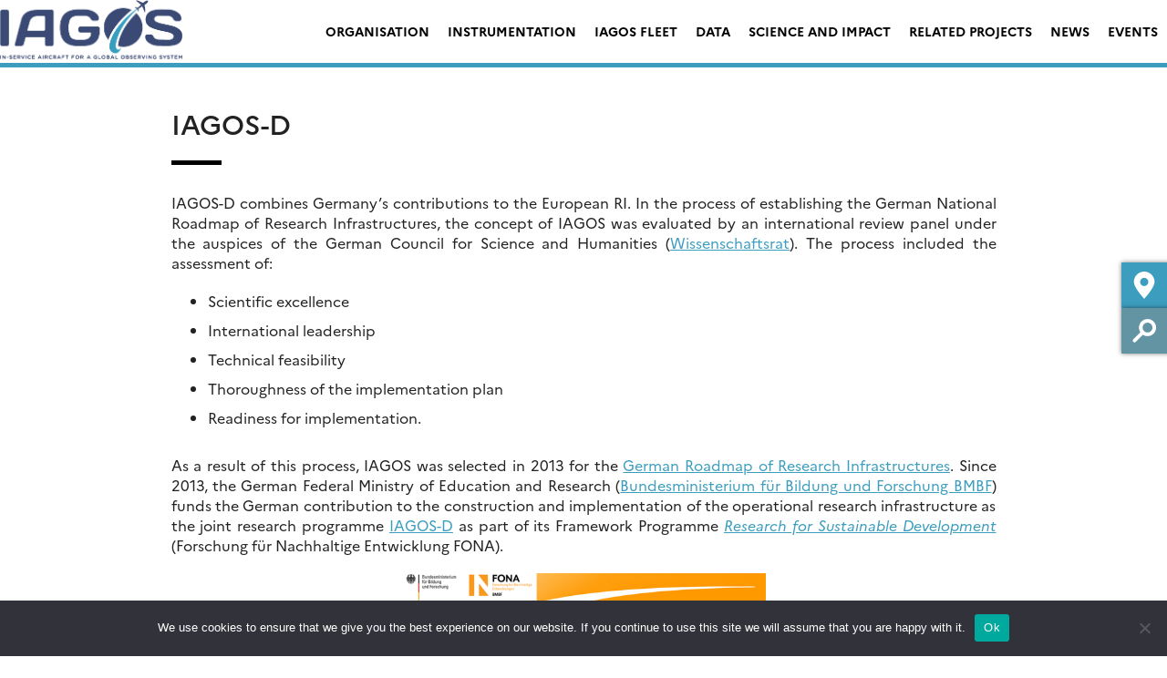

--- FILE ---
content_type: text/html; charset=UTF-8
request_url: https://www.iagos.org/organisation/national-projects/iagos-d/
body_size: 12742
content:
<!doctype html>
<html lang="en-GB">
<head>
	<meta charset="UTF-8">
	<meta name="viewport" content="width=device-width, initial-scale=1">
	<link rel="profile" href="https://gmpg.org/xfn/11">
    <meta name="description" content="">
    <title>IAGOS-D &#8211; IAGOS</title>
<meta name='robots' content='max-image-preview:large' />
<link rel='dns-prefetch' href='//wp1.aeris-data.fr' />
<link rel='dns-prefetch' href='//s3.amazonaws.com' />
<link rel='dns-prefetch' href='//fonts.googleapis.com' />
<link rel="alternate" type="application/rss+xml" title="IAGOS &raquo; Feed" href="https://www.iagos.org/feed/" />
<link rel="alternate" type="application/rss+xml" title="IAGOS &raquo; Comments Feed" href="https://www.iagos.org/comments/feed/" />
<link rel="alternate" type="text/calendar" title="IAGOS &raquo; iCal Feed" href="https://www.iagos.org/events/?ical=1" />
<link rel="alternate" title="oEmbed (JSON)" type="application/json+oembed" href="https://www.iagos.org/wp-json/oembed/1.0/embed?url=https%3A%2F%2Fwww.iagos.org%2Forganisation%2Fnational-projects%2Fiagos-d%2F" />
<link rel="alternate" title="oEmbed (XML)" type="text/xml+oembed" href="https://www.iagos.org/wp-json/oembed/1.0/embed?url=https%3A%2F%2Fwww.iagos.org%2Forganisation%2Fnational-projects%2Fiagos-d%2F&#038;format=xml" />
<style id='wp-img-auto-sizes-contain-inline-css' type='text/css'>
img:is([sizes=auto i],[sizes^="auto," i]){contain-intrinsic-size:3000px 1500px}
/*# sourceURL=wp-img-auto-sizes-contain-inline-css */
</style>
<style id='wp-emoji-styles-inline-css' type='text/css'>

	img.wp-smiley, img.emoji {
		display: inline !important;
		border: none !important;
		box-shadow: none !important;
		height: 1em !important;
		width: 1em !important;
		margin: 0 0.07em !important;
		vertical-align: -0.1em !important;
		background: none !important;
		padding: 0 !important;
	}
/*# sourceURL=wp-emoji-styles-inline-css */
</style>
<link rel='stylesheet' id='wp-block-library-css' href='https://www.iagos.org/wp-includes/css/dist/block-library/style.min.css?ver=6.9' type='text/css' media='all' />
<style id='global-styles-inline-css' type='text/css'>
:root{--wp--preset--aspect-ratio--square: 1;--wp--preset--aspect-ratio--4-3: 4/3;--wp--preset--aspect-ratio--3-4: 3/4;--wp--preset--aspect-ratio--3-2: 3/2;--wp--preset--aspect-ratio--2-3: 2/3;--wp--preset--aspect-ratio--16-9: 16/9;--wp--preset--aspect-ratio--9-16: 9/16;--wp--preset--color--black: #000000;--wp--preset--color--cyan-bluish-gray: #abb8c3;--wp--preset--color--white: #ffffff;--wp--preset--color--pale-pink: #f78da7;--wp--preset--color--vivid-red: #cf2e2e;--wp--preset--color--luminous-vivid-orange: #ff6900;--wp--preset--color--luminous-vivid-amber: #fcb900;--wp--preset--color--light-green-cyan: #7bdcb5;--wp--preset--color--vivid-green-cyan: #00d084;--wp--preset--color--pale-cyan-blue: #8ed1fc;--wp--preset--color--vivid-cyan-blue: #0693e3;--wp--preset--color--vivid-purple: #9b51e0;--wp--preset--color--main-color: #3c9dbe;--wp--preset--color--secondary-color: ;--wp--preset--color--blue: #2196f3;--wp--preset--color--green: #4caf50;--wp--preset--color--orange: #ff9800;--wp--preset--color--red: #f44336;--wp--preset--color--couleur-selectionnee-1: ;--wp--preset--color--couleur-ajoutee-1: #5a7b81;--wp--preset--color--couleur-ajoutee-2: #597a80;--wp--preset--color--couleur-ajoutee-3: #cfe2e6;--wp--preset--color--couleur-ajoutee-4: #60b0bf;--wp--preset--color--couleur-ajoutee-5: #cca98f;--wp--preset--gradient--vivid-cyan-blue-to-vivid-purple: linear-gradient(135deg,rgb(6,147,227) 0%,rgb(155,81,224) 100%);--wp--preset--gradient--light-green-cyan-to-vivid-green-cyan: linear-gradient(135deg,rgb(122,220,180) 0%,rgb(0,208,130) 100%);--wp--preset--gradient--luminous-vivid-amber-to-luminous-vivid-orange: linear-gradient(135deg,rgb(252,185,0) 0%,rgb(255,105,0) 100%);--wp--preset--gradient--luminous-vivid-orange-to-vivid-red: linear-gradient(135deg,rgb(255,105,0) 0%,rgb(207,46,46) 100%);--wp--preset--gradient--very-light-gray-to-cyan-bluish-gray: linear-gradient(135deg,rgb(238,238,238) 0%,rgb(169,184,195) 100%);--wp--preset--gradient--cool-to-warm-spectrum: linear-gradient(135deg,rgb(74,234,220) 0%,rgb(151,120,209) 20%,rgb(207,42,186) 40%,rgb(238,44,130) 60%,rgb(251,105,98) 80%,rgb(254,248,76) 100%);--wp--preset--gradient--blush-light-purple: linear-gradient(135deg,rgb(255,206,236) 0%,rgb(152,150,240) 100%);--wp--preset--gradient--blush-bordeaux: linear-gradient(135deg,rgb(254,205,165) 0%,rgb(254,45,45) 50%,rgb(107,0,62) 100%);--wp--preset--gradient--luminous-dusk: linear-gradient(135deg,rgb(255,203,112) 0%,rgb(199,81,192) 50%,rgb(65,88,208) 100%);--wp--preset--gradient--pale-ocean: linear-gradient(135deg,rgb(255,245,203) 0%,rgb(182,227,212) 50%,rgb(51,167,181) 100%);--wp--preset--gradient--electric-grass: linear-gradient(135deg,rgb(202,248,128) 0%,rgb(113,206,126) 100%);--wp--preset--gradient--midnight: linear-gradient(135deg,rgb(2,3,129) 0%,rgb(40,116,252) 100%);--wp--preset--font-size--small: 13px;--wp--preset--font-size--medium: 20px;--wp--preset--font-size--large: 36px;--wp--preset--font-size--x-large: 42px;--wp--preset--spacing--20: 0.44rem;--wp--preset--spacing--30: 0.67rem;--wp--preset--spacing--40: 1rem;--wp--preset--spacing--50: 1.5rem;--wp--preset--spacing--60: 2.25rem;--wp--preset--spacing--70: 3.38rem;--wp--preset--spacing--80: 5.06rem;--wp--preset--shadow--natural: 6px 6px 9px rgba(0, 0, 0, 0.2);--wp--preset--shadow--deep: 12px 12px 50px rgba(0, 0, 0, 0.4);--wp--preset--shadow--sharp: 6px 6px 0px rgba(0, 0, 0, 0.2);--wp--preset--shadow--outlined: 6px 6px 0px -3px rgb(255, 255, 255), 6px 6px rgb(0, 0, 0);--wp--preset--shadow--crisp: 6px 6px 0px rgb(0, 0, 0);}:where(.is-layout-flex){gap: 0.5em;}:where(.is-layout-grid){gap: 0.5em;}body .is-layout-flex{display: flex;}.is-layout-flex{flex-wrap: wrap;align-items: center;}.is-layout-flex > :is(*, div){margin: 0;}body .is-layout-grid{display: grid;}.is-layout-grid > :is(*, div){margin: 0;}:where(.wp-block-columns.is-layout-flex){gap: 2em;}:where(.wp-block-columns.is-layout-grid){gap: 2em;}:where(.wp-block-post-template.is-layout-flex){gap: 1.25em;}:where(.wp-block-post-template.is-layout-grid){gap: 1.25em;}.has-black-color{color: var(--wp--preset--color--black) !important;}.has-cyan-bluish-gray-color{color: var(--wp--preset--color--cyan-bluish-gray) !important;}.has-white-color{color: var(--wp--preset--color--white) !important;}.has-pale-pink-color{color: var(--wp--preset--color--pale-pink) !important;}.has-vivid-red-color{color: var(--wp--preset--color--vivid-red) !important;}.has-luminous-vivid-orange-color{color: var(--wp--preset--color--luminous-vivid-orange) !important;}.has-luminous-vivid-amber-color{color: var(--wp--preset--color--luminous-vivid-amber) !important;}.has-light-green-cyan-color{color: var(--wp--preset--color--light-green-cyan) !important;}.has-vivid-green-cyan-color{color: var(--wp--preset--color--vivid-green-cyan) !important;}.has-pale-cyan-blue-color{color: var(--wp--preset--color--pale-cyan-blue) !important;}.has-vivid-cyan-blue-color{color: var(--wp--preset--color--vivid-cyan-blue) !important;}.has-vivid-purple-color{color: var(--wp--preset--color--vivid-purple) !important;}.has-black-background-color{background-color: var(--wp--preset--color--black) !important;}.has-cyan-bluish-gray-background-color{background-color: var(--wp--preset--color--cyan-bluish-gray) !important;}.has-white-background-color{background-color: var(--wp--preset--color--white) !important;}.has-pale-pink-background-color{background-color: var(--wp--preset--color--pale-pink) !important;}.has-vivid-red-background-color{background-color: var(--wp--preset--color--vivid-red) !important;}.has-luminous-vivid-orange-background-color{background-color: var(--wp--preset--color--luminous-vivid-orange) !important;}.has-luminous-vivid-amber-background-color{background-color: var(--wp--preset--color--luminous-vivid-amber) !important;}.has-light-green-cyan-background-color{background-color: var(--wp--preset--color--light-green-cyan) !important;}.has-vivid-green-cyan-background-color{background-color: var(--wp--preset--color--vivid-green-cyan) !important;}.has-pale-cyan-blue-background-color{background-color: var(--wp--preset--color--pale-cyan-blue) !important;}.has-vivid-cyan-blue-background-color{background-color: var(--wp--preset--color--vivid-cyan-blue) !important;}.has-vivid-purple-background-color{background-color: var(--wp--preset--color--vivid-purple) !important;}.has-black-border-color{border-color: var(--wp--preset--color--black) !important;}.has-cyan-bluish-gray-border-color{border-color: var(--wp--preset--color--cyan-bluish-gray) !important;}.has-white-border-color{border-color: var(--wp--preset--color--white) !important;}.has-pale-pink-border-color{border-color: var(--wp--preset--color--pale-pink) !important;}.has-vivid-red-border-color{border-color: var(--wp--preset--color--vivid-red) !important;}.has-luminous-vivid-orange-border-color{border-color: var(--wp--preset--color--luminous-vivid-orange) !important;}.has-luminous-vivid-amber-border-color{border-color: var(--wp--preset--color--luminous-vivid-amber) !important;}.has-light-green-cyan-border-color{border-color: var(--wp--preset--color--light-green-cyan) !important;}.has-vivid-green-cyan-border-color{border-color: var(--wp--preset--color--vivid-green-cyan) !important;}.has-pale-cyan-blue-border-color{border-color: var(--wp--preset--color--pale-cyan-blue) !important;}.has-vivid-cyan-blue-border-color{border-color: var(--wp--preset--color--vivid-cyan-blue) !important;}.has-vivid-purple-border-color{border-color: var(--wp--preset--color--vivid-purple) !important;}.has-vivid-cyan-blue-to-vivid-purple-gradient-background{background: var(--wp--preset--gradient--vivid-cyan-blue-to-vivid-purple) !important;}.has-light-green-cyan-to-vivid-green-cyan-gradient-background{background: var(--wp--preset--gradient--light-green-cyan-to-vivid-green-cyan) !important;}.has-luminous-vivid-amber-to-luminous-vivid-orange-gradient-background{background: var(--wp--preset--gradient--luminous-vivid-amber-to-luminous-vivid-orange) !important;}.has-luminous-vivid-orange-to-vivid-red-gradient-background{background: var(--wp--preset--gradient--luminous-vivid-orange-to-vivid-red) !important;}.has-very-light-gray-to-cyan-bluish-gray-gradient-background{background: var(--wp--preset--gradient--very-light-gray-to-cyan-bluish-gray) !important;}.has-cool-to-warm-spectrum-gradient-background{background: var(--wp--preset--gradient--cool-to-warm-spectrum) !important;}.has-blush-light-purple-gradient-background{background: var(--wp--preset--gradient--blush-light-purple) !important;}.has-blush-bordeaux-gradient-background{background: var(--wp--preset--gradient--blush-bordeaux) !important;}.has-luminous-dusk-gradient-background{background: var(--wp--preset--gradient--luminous-dusk) !important;}.has-pale-ocean-gradient-background{background: var(--wp--preset--gradient--pale-ocean) !important;}.has-electric-grass-gradient-background{background: var(--wp--preset--gradient--electric-grass) !important;}.has-midnight-gradient-background{background: var(--wp--preset--gradient--midnight) !important;}.has-small-font-size{font-size: var(--wp--preset--font-size--small) !important;}.has-medium-font-size{font-size: var(--wp--preset--font-size--medium) !important;}.has-large-font-size{font-size: var(--wp--preset--font-size--large) !important;}.has-x-large-font-size{font-size: var(--wp--preset--font-size--x-large) !important;}
/*# sourceURL=global-styles-inline-css */
</style>

<style id='classic-theme-styles-inline-css' type='text/css'>
/*! This file is auto-generated */
.wp-block-button__link{color:#fff;background-color:#32373c;border-radius:9999px;box-shadow:none;text-decoration:none;padding:calc(.667em + 2px) calc(1.333em + 2px);font-size:1.125em}.wp-block-file__button{background:#32373c;color:#fff;text-decoration:none}
/*# sourceURL=/wp-includes/css/classic-themes.min.css */
</style>
<link rel='stylesheet' id='contact-form-7-css' href='https://wp1.aeris-data.fr/wp-content-aeris/plugins/contact-form-7/includes/css/styles.css?ver=6.1.4' type='text/css' media='all' />
<link rel='stylesheet' id='cookie-notice-front-css' href='https://wp1.aeris-data.fr/wp-content-aeris/plugins/cookie-notice/css/front.min.css?ver=2.5.11' type='text/css' media='all' />
<link rel='stylesheet' id='sedoo_listearticle-css' href='https://wp1.aeris-data.fr/wp-content-aeris/plugins/sedoo-wppl-blocks/blocks/sedoo-listearticle/css/listearticle.css?ver=6.9' type='text/css' media='all' />
<link rel='stylesheet' id='sedoo_listepages-css' href='https://wp1.aeris-data.fr/wp-content-aeris/plugins/sedoo-wppl-blocks/blocks/sedoo-listepages/css/listepages.css?ver=6.9' type='text/css' media='all' />
<link rel='stylesheet' id='sedoo-juxtapose-css' href='https://s3.amazonaws.com/cdn.knightlab.com/libs/juxtapose/latest/css/juxtapose.css?ver=6.9' type='text/css' media='all' />
<link rel='stylesheet' id='taxquery-css-css' href='https://wp1.aeris-data.fr/wp-content-aeris/plugins/sedoo-wppl-blocks/blocks/sedoo-taxquery/css/taxquery.css?ver=6.9' type='text/css' media='all' />
<link rel='stylesheet' id='dashicons-css' href='https://www.iagos.org/wp-includes/css/dashicons.min.css?ver=6.9' type='text/css' media='all' />
<link rel='stylesheet' id='sedoo_components-css' href='https://wp1.aeris-data.fr/wp-content-aeris/plugins/sedoo-wppl-components/css/components.css?ver=6.9' type='text/css' media='all' />
<link rel='stylesheet' id='labs-by-sedoo-style-css' href='https://wp1.aeris-data.fr/wp-content-aeris/themes/sedoo-wpth-labs/style.css?ver=1751032974' type='text/css' media='' />
<link rel='stylesheet' id='labs-by-sedoo-material-icons-css' href='https://fonts.googleapis.com/icon?family=Material+Icons&#038;ver=6.9' type='text/css' media='all' />
<script type="text/javascript" id="cookie-notice-front-js-before">
/* <![CDATA[ */
var cnArgs = {"ajaxUrl":"https:\/\/www.iagos.org\/wp-admin\/admin-ajax.php","nonce":"d1d095f01a","hideEffect":"fade","position":"bottom","onScroll":false,"onScrollOffset":100,"onClick":false,"cookieName":"cookie_notice_accepted","cookieTime":2592000,"cookieTimeRejected":2592000,"globalCookie":false,"redirection":false,"cache":false,"revokeCookies":false,"revokeCookiesOpt":"automatic"};

//# sourceURL=cookie-notice-front-js-before
/* ]]> */
</script>
<script type="text/javascript" src="https://wp1.aeris-data.fr/wp-content-aeris/plugins/cookie-notice/js/front.min.js?ver=2.5.11" id="cookie-notice-front-js"></script>
<script type="text/javascript" src="https://www.iagos.org/wp-includes/js/jquery/jquery.min.js?ver=3.7.1" id="jquery-core-js"></script>
<script type="text/javascript" src="https://www.iagos.org/wp-includes/js/jquery/jquery-migrate.min.js?ver=3.4.1" id="jquery-migrate-js"></script>
<script type="text/javascript" src="https://wp1.aeris-data.fr/wp-content-aeris/themes/sedoo-wpth-labs/js/materialize.min.js?ver=6.9" id="labs-by-sedoo-materialdesign-script-js"></script>
<link rel="https://api.w.org/" href="https://www.iagos.org/wp-json/" /><link rel="alternate" title="JSON" type="application/json" href="https://www.iagos.org/wp-json/wp/v2/pages/289" /><link rel="EditURI" type="application/rsd+xml" title="RSD" href="https://www.iagos.org/xmlrpc.php?rsd" />
<link rel="canonical" href="https://www.iagos.org/organisation/national-projects/iagos-d/" />
<link rel='shortlink' href='https://www.iagos.org/?p=289' />
<meta name="tec-api-version" content="v1"><meta name="tec-api-origin" content="https://www.iagos.org"><link rel="alternate" href="https://www.iagos.org/wp-json/tribe/events/v1/" />         <style type="text/css">
             
             :root {
                --theme-color: #3c9dbe;
                --theme-color-rgba: rgba(60,157,190,.8));
                --lighten-theme-color: color-mix(in srgb,var(--theme-color),#FFF 80%);
                --second-theme-color: ;
                --hover-textcolor: #FFFFFF;
                --component-color: #3c9dbe;
                --hover-text-component-color: #FFFFFF;
                --green-color: #4caf50;
                --blue-color: #2196f3;
                --orange-color: #ff9800;
                --red-color: #f44336;
                --social-icon-color: #3c9dbe;
                --palette-color-1: #5a7b81;
                --palette-color-2: #597a80;
                --palette-color-3: #cfe2e6;
                --palette-color-4: #60b0bf;
                --palette-color-5: #cca98f;
                --custom-color-1: ;
                --custom-color-2: ;
                --custom-color-3: ;
                --custom-color-4: ;
                --custom-color-5: ;
            }
            
                                nav[id="primary-navigation"].grid.coloredGrid ul li a:hover,
                    .grid.coloredGrid ul[id="primary-menu"] .menu-item:hover .sub-menu
                    {
                        background: var(--theme-color);
                    }
                    nav[id="primary-navigation"].grid.coloredGrid ul li a:hover,
                    .grid.coloredGrid ul[id="primary-menu"] .menu-item:hover .sub-menu a
                    {
                        color: #FFF;
                    }
                                .grid ul[id="primary-menu"] .menu-item .sub-menu {
                    grid-template-columns: repeat(5, 1fr);       
                }                               
                
         </style>
    <style type="text/css">.recentcomments a{display:inline !important;padding:0 !important;margin:0 !important;}</style><link rel="icon" href="https://wp1.aeris-data.fr/wp-content-aeris/uploads/sites/66/2020/06/iagos_icon.png" sizes="32x32" />
<link rel="icon" href="https://wp1.aeris-data.fr/wp-content-aeris/uploads/sites/66/2020/06/iagos_icon.png" sizes="192x192" />
<link rel="apple-touch-icon" href="https://wp1.aeris-data.fr/wp-content-aeris/uploads/sites/66/2020/06/iagos_icon.png" />
<meta name="msapplication-TileImage" content="https://wp1.aeris-data.fr/wp-content-aeris/uploads/sites/66/2020/06/iagos_icon.png" />
		<style type="text/css" id="wp-custom-css">
			.table-condensed th {
	background:initial;
}

.iagos-table td {
  vertical-align: middle;
	border: 1px solid black;
}

td {
	vertical-align: middle;
}

.teachpress_publication_list td {
	border:none;
}		</style>
		    <!-- <link rel="preconnect" href="https://fonts.googleapis.com">
    <link rel="preconnect" href="https://fonts.gstatic.com" crossorigin>
    <link href="https://fonts.googleapis.com/css2?family=Liter&family=Open+Sans:ital,wght@0,300..800;1,300..800&family=Oswald:wght@200..700&display=swap" rel="stylesheet"> -->
    <script src="https://wp1.aeris-data.fr/wp-content-aeris/themes/sedoo-wpth-labs/assets/MultiLevelPushMenu/js/modernizr.custom.js"></script>
</head>

<body class="wp-singular page-template-default page page-id-289 page-parent page-child parent-pageid-299 wp-custom-logo wp-embed-responsive wp-theme-sedoo-wpth-labs lightmode cookies-not-set tribe-no-js">
<div id="page" class="site ">
	<a class="skip-link screen-reader-text" href="#content">Skip to content</a>
	<header id="masthead" class="site-header whiteHeader">
        <div class="wrapper">
              
            <div class="site-branding">
                <a href="https://www.iagos.org/" class="custom-logo-link" rel="home"><img width="409" height="133" src="https://wp1.aeris-data.fr/wp-content-aeris/uploads/sites/66/2020/06/Logo_Color.png" class="custom-logo" alt="IAGOS" decoding="async" fetchpriority="high" srcset="https://wp1.aeris-data.fr/wp-content-aeris/uploads/sites/66/2020/06/Logo_Color.png 409w, https://wp1.aeris-data.fr/wp-content-aeris/uploads/sites/66/2020/06/Logo_Color-300x98.png 300w" sizes="(max-width: 409px) 100vw, 409px" /></a>            </div><!-- .site-branding -->

                    
            <div class="nav-container">
                            

                <nav id="primary-navigation" class="main-navigation grid coloredGrid" role="navigation" aria-label="Menu principal / Main menu">
                    <div class="menu-hauptmenu-container"><ul id="primary-menu" class="menu"><li id="menu-item-2330" class="menu-item menu-item-type-post_type menu-item-object-page current-page-ancestor current-menu-ancestor current_page_ancestor menu-item-has-children grid menu-item-2330"><a href="https://www.iagos.org/organisation/">Organisation</a>
<ul class="sub-menu">
	<li id="menu-item-2342" class="menu-item menu-item-type-post_type menu-item-object-page current-page-ancestor menu-item-2342"><a href="https://www.iagos.org/organisation/">Association (IAGOS-AISBL)</a></li>
	<li id="menu-item-2329" class="menu-item menu-item-type-post_type menu-item-object-page menu-item-2329"><a href="https://www.iagos.org/organisation/concept/">Concept</a></li>
	<li id="menu-item-2341" class="menu-item menu-item-type-post_type menu-item-object-page current-page-ancestor current-menu-ancestor current-menu-parent current-page-parent current_page_parent current_page_ancestor menu-item-has-children menu-item-2341"><a href="https://www.iagos.org/organisation/national-projects/">National Projects</a>
	<ul class="sub-menu">
		<li id="menu-item-2339" class="menu-item menu-item-type-post_type menu-item-object-page current-menu-item page_item page-item-289 current_page_item menu-item-2339"><a href="https://www.iagos.org/organisation/national-projects/iagos-d/" aria-current="page">IAGOS-D</a></li>
		<li id="menu-item-2322" class="menu-item menu-item-type-custom menu-item-object-custom menu-item-2322"><a target="_blank" href="http://www.iagos-data.fr/">IAGOS-F</a></li>
		<li id="menu-item-2340" class="menu-item menu-item-type-post_type menu-item-object-page menu-item-2340"><a href="https://www.iagos.org/organisation/national-projects/iagos-uk/">IAGOS-UK</a></li>
	</ul>
</li>
	<li id="menu-item-2331" class="menu-item menu-item-type-post_type menu-item-object-page menu-item-2331"><a href="https://www.iagos.org/organisation/members/">IAGOS Members</a></li>
	<li id="menu-item-2332" class="menu-item menu-item-type-post_type menu-item-object-page menu-item-2332"><a href="https://www.iagos.org/organisation/associated-airlines/">Associated Airlines</a></li>
	<li id="menu-item-2334" class="menu-item menu-item-type-post_type menu-item-object-page menu-item-2334"><a href="https://www.iagos.org/organisation/iagos-maintenance-centre/">Maintenance Centre</a></li>
</ul>
</li>
<li id="menu-item-3073" class="menu-item menu-item-type-custom menu-item-object-custom menu-item-has-children grid menu-item-3073"><a href="#">Instrumentation</a>
<ul class="sub-menu">
	<li id="menu-item-2352" class="menu-item menu-item-type-post_type menu-item-object-page menu-item-has-children menu-item-2352"><a href="https://www.iagos.org/iagos-core-instruments/">IAGOS-CORE</a>
	<ul class="sub-menu">
		<li id="menu-item-2350" class="menu-item menu-item-type-post_type menu-item-object-page menu-item-2350"><a href="https://www.iagos.org/iagos-core-instruments/package1/">Package1 (Ozone and Carbon Monoxide)</a></li>
		<li id="menu-item-2349" class="menu-item menu-item-type-post_type menu-item-object-page menu-item-2349"><a href="https://www.iagos.org/iagos-core-instruments/h2o/">Humidity Sensor (ICH, part of Package1)</a></li>
		<li id="menu-item-2348" class="menu-item menu-item-type-post_type menu-item-object-page menu-item-2348"><a href="https://www.iagos.org/iagos-core-instruments/bcp/">Backscatter Cloud Probe (BCP, part of Package1)</a></li>
		<li id="menu-item-2347" class="menu-item menu-item-type-post_type menu-item-object-page menu-item-2347"><a href="https://www.iagos.org/iagos-core-instruments/package2a/">Package2a (Total Odd Nitrogen)</a></li>
		<li id="menu-item-2346" class="menu-item menu-item-type-post_type menu-item-object-page menu-item-2346"><a href="https://www.iagos.org/iagos-core-instruments/package2b/">Package2b (Nitrogen Oxides)</a></li>
		<li id="menu-item-2344" class="menu-item menu-item-type-post_type menu-item-object-page menu-item-2344"><a href="https://www.iagos.org/iagos-core-instruments/package2c/">Package2c (Aerosol)</a></li>
		<li id="menu-item-2345" class="menu-item menu-item-type-post_type menu-item-object-page menu-item-2345"><a href="https://www.iagos.org/iagos-core-instruments/package2d/">Package2d (Greenhouse Gases)</a></li>
		<li id="menu-item-3335" class="menu-item menu-item-type-post_type menu-item-object-page menu-item-3335"><a href="https://www.iagos.org/package2e-air-quality/">Package2e (Air Quality)</a></li>
	</ul>
</li>
	<li id="menu-item-2357" class="menu-item menu-item-type-post_type menu-item-object-page menu-item-2357"><a href="https://www.iagos.org/iagos-caribic/">IAGOS-CARIBIC</a></li>
</ul>
</li>
<li id="menu-item-3384" class="menu-item menu-item-type-post_type menu-item-object-page grid menu-item-3384"><a href="https://www.iagos.org/iagos-fleet/">IAGOS Fleet</a></li>
<li id="menu-item-2607" class="menu-item menu-item-type-custom menu-item-object-custom menu-item-has-children grid menu-item-2607"><a target="_blank" href="http://iagos-data.fr/">Data</a>
<ul class="sub-menu">
	<li id="menu-item-2608" class="menu-item menu-item-type-custom menu-item-object-custom menu-item-2608"><a target="_blank" href="http://iagos-data.fr/">Data base</a></li>
	<li id="menu-item-2351" class="menu-item menu-item-type-post_type menu-item-object-page menu-item-2351"><a href="https://www.iagos.org/iagos-data/">Information</a></li>
	<li id="menu-item-3294" class="menu-item menu-item-type-post_type menu-item-object-page menu-item-3294"><a href="https://www.iagos.org/data-policy/">Data Policy</a></li>
</ul>
</li>
<li id="menu-item-3116" class="menu-item menu-item-type-custom menu-item-object-custom menu-item-has-children grid menu-item-3116"><a href="#">Science and Impact</a>
<ul class="sub-menu">
	<li id="menu-item-3669" class="menu-item menu-item-type-post_type menu-item-object-page menu-item-3669"><a href="https://www.iagos.org/scientific-publications/">Scientific Publications</a></li>
	<li id="menu-item-4346" class="menu-item menu-item-type-post_type menu-item-object-page menu-item-4346"><a href="https://www.iagos.org/socio-economic-impacts-of-iagos/">Socio-economic impacts of IAGOS</a></li>
	<li id="menu-item-2371" class="menu-item menu-item-type-post_type menu-item-object-page menu-item-2371"><a href="https://www.iagos.org/aisbl-documents/">AISBL Documents</a></li>
	<li id="menu-item-2335" class="menu-item menu-item-type-post_type menu-item-object-page menu-item-2335"><a href="https://www.iagos.org/press/">Press</a></li>
	<li id="menu-item-2355" class="menu-item menu-item-type-post_type menu-item-object-page menu-item-2355"><a href="https://www.iagos.org/brochures/">Brochures/Reports</a></li>
	<li id="menu-item-2354" class="menu-item menu-item-type-post_type menu-item-object-page menu-item-2354"><a href="https://www.iagos.org/videos/">Videos</a></li>
	<li id="menu-item-2336" class="menu-item menu-item-type-post_type menu-item-object-page menu-item-2336"><a href="https://www.iagos.org/logo/">Logos</a></li>
</ul>
</li>
<li id="menu-item-2333" class="menu-item menu-item-type-post_type menu-item-object-page grid menu-item-2333"><a href="https://www.iagos.org/related-projects/">Related Projects</a></li>
<li id="menu-item-3944" class="menu-item menu-item-type-post_type menu-item-object-page grid menu-item-3944"><a href="https://www.iagos.org/news/">News</a></li>
<li id="menu-item-2573" class="menu-item menu-item-type-custom menu-item-object-custom menu-item-has-children grid menu-item-2573"><a href="#">Events</a>
<ul class="sub-menu">
	<li id="menu-item-3937" class="menu-item menu-item-type-taxonomy menu-item-object-tribe_events_cat menu-item-3937"><a href="https://www.iagos.org/events/category/iagos-30-years/">IAGOS 30 Years</a></li>
	<li id="menu-item-2576" class="menu-item menu-item-type-taxonomy menu-item-object-tribe_events_cat menu-item-2576"><a href="https://www.iagos.org/events/category/annual-meetings/">Annual meetings</a></li>
	<li id="menu-item-3358" class="menu-item menu-item-type-taxonomy menu-item-object-tribe_events_cat menu-item-3358"><a href="https://www.iagos.org/events/category/users-meeting/">Users&#8217; Meeting</a></li>
	<li id="menu-item-2589" class="menu-item menu-item-type-taxonomy menu-item-object-tribe_events_cat menu-item-2589"><a href="https://www.iagos.org/events/category/scientific-symposium/">Upcoming Conferences</a></li>
	<li id="menu-item-2881" class="menu-item menu-item-type-taxonomy menu-item-object-tribe_events_cat menu-item-2881"><a href="https://www.iagos.org/events/category/workshop/">Workshops</a></li>
	<li id="menu-item-4194" class="menu-item menu-item-type-post_type menu-item-object-tribe_events menu-item-4194"><a href="https://www.iagos.org/event/monthly-science-zooms/">Monthly Science Zooms</a></li>
</ul>
</li>
</ul></div>                </nav>
            </div>
         
            
        </div>
	</header><!-- #masthead -->

	<div id="content" class="site-content">
                </header>
    	<div id="primary" class="content-area wrapper ">
                <main id="main" class="site-main">
            
            <!-- <div class="wrapper-content"> -->
                <div class="wrapper-content">
	<article id="post-289" class="post-289 page type-page status-publish hentry">
		<header class="entry-header">
			
			<h1 class="entry-title">IAGOS-D</h1>
					</header><!-- .entry-header -->
		
		<div class="entry-content">
			
			
			<p>IAGOS-D combines Germany’s contributions to the European RI. In the process of establishing the German National Roadmap of Research Infrastructures, the concept of IAGOS was evaluated by an international review panel under the auspices of the German Council for Science and Humanities (<a href="https://www.fona.de/de/massnahmen/forschungsinfrastrukturen/iagos.php" target="_blank" rel="noopener noreferrer">Wissenschaftsrat</a>). The process included the assessment of:</p>
<ul>
<li>Scientific excellence</li>
<li>International leadership</li>
<li>Technical feasibility</li>
<li>Thoroughness of the implementation plan</li>
<li>Readiness for implementation.</li>
</ul>
<p>As a result of this process, IAGOS was selected in 2013 for the <a href="https://www.bmbf.de/de/roadmap-fuer-forschungsinfrastrukturen-541.html" target="_blank" rel="noopener noreferrer">German Roadmap of Research Infrastructures</a>. Since 2013, the German Federal Ministry of Education and Research (<a href="https://www.bmbf.de/en/index.html" target="_blank" rel="noopener noreferrer">Bundesministerium für Bildung und Forschung BMBF</a>) funds the German contribution to the construction and implementation of the operational research infrastructure as the joint research programme <a href="https://www.fona.de/de/massnahmen/forschungsinfrastrukturen/iagos.php" target="_blank" rel="noopener noreferrer">IAGOS-D</a> as part of its Framework Programme <a href="https://www.fona.de/de/massnahmen/forschungsinfrastrukturen/iagos.php" target="_blank" rel="noopener noreferrer"><em>Research for Sustainable Development </em></a>(Forschung für Nachhaltige Entwicklung FONA).</p>
<p><a href="https://www.fona.de/de/massnahmen/forschungsinfrastrukturen/iagos.php"><img decoding="async" class="aligncenter wp-image-1635" src="https://www7.obs-mip.fr/wp-content-aeris/uploads/sites/66/2017/02/csm_claim_small_d_80998c57bf.png" width="400" height="41" srcset="https://wp1.aeris-data.fr/wp-content-aeris/uploads/sites/66/2017/02/csm_claim_small_d_80998c57bf.png 600w, https://wp1.aeris-data.fr/wp-content-aeris/uploads/sites/66/2017/02/csm_claim_small_d_80998c57bf-300x31.png 300w" sizes="(max-width: 400px) 100vw, 400px" /></a></p>
<h3><strong>Contributions</strong></h3>
<p>German institutions contribute to both <a href="https://www7.obs-mip.fr/iagos2/iagos-core-instruments/">IAGOS-CORE</a> and <a href="https://www7.obs-mip.fr/iagos2/iagos-caribic/">IAGOS-CARIBIC</a></p>
<ul>
<li>The IAGOS-CORE component comprises the implementation and operation of autonomous instruments installed on long-range aircraft of several internationally operating airlines for continuous, global-scale and daily measurements of reactive gases, greenhouse gases (e.g. CO<sub>2</sub>, CH<sub>4</sub>), aerosol and cloud particles.</li>
<li>The IAGOS-CARIBIC component consists of an extensively modified cargo container equipped with instruments for a large suite of trace gases and aerosol parameters, which is deployed once per month for four inter-continental flights.</li>
</ul>
<p>The dual setup of IAGOS aims at providing global-scale coverage of key observables on a day-to-day basis with a more complex set of observations with reduced coverage.</p>
<p>The IAGOS-D work programme includes:</p>
<ul>
<li>Co-coordination of <a href="https://www7.obs-mip.fr/iagos2/organisation/">IAGOS-AISBL</a>, in close cooperation with partners from France and the UK.</li>
<li>Coordination of <a href="https://www7.obs-mip.fr/iagos2/iagos-caribic/">IAGOS-CARIBIC</a></li>
<li>Operation of <a href="https://www7.obs-mip.fr/iagos2/iagos-core-instruments/">IAGOS-CORE</a> instruments for measuring H<sub>2</sub>O, NO<sub>x</sub>, NO<sub>y</sub>, and aerosol particles</li>
<li>Operation of the <a href="https://www7.obs-mip.fr/iagos2/iagos-caribic/">IAGOS-CARIBIC</a> container</li>
<li>Operation of the <a href="https://www.iagos.org/iagos-maintenance-centre/">IAGOS Maintenance Centre</a></li>
<li>Data quality assurance and control, data analysis and provision to the <a href="http://iagos-data.fr/" target="_blank" rel="noopener noreferrer">IAGOS Database</a></li>
</ul>
<p>The start-up phase is scheduled until 2018.</p>
<h3><strong>Coordination</strong></h3>
<p>Prof. Dr. A. Wahner and PD Dr. A. Petzold<br />
Institut für Energie und Klimaforschung 8: Troposphäre (IEK-8)<br />
Forschungszentrum Jülich GmbH<br />
52425 Jülich</p>
<p>Phone: 02461-615795<br />
Fax:     02461-615346<br />
Email:   <a href="mailto:a.petzold@fz-juelich.de">a.petzold@fz-juelich.de</a> ; <a href="mailto:a.wahner@fz-juelich.de">a.wahner@fz-juelich.de</a></p>
<h3>Partner Institutions</h3>
<ul>
<li><a href="https://www7.obs-mip.fr/iagos2/iagos-partner/#toc0">Research Centre Jülich GmbH, Institute for Energy and Climate Research 8: troposphere</a></li>
<li><a href="https://www7.obs-mip.fr/iagos2/iagos-partner/#toc1">Max Planck Institute for Biogeochemistry</a></li>
<li><a href="https://www7.obs-mip.fr/iagos2/iagos-partner/#toc2" rel="noopener noreferrer">Karlsruhe Institute of Technology, Institute of Meteorology and Climate Research</a></li>
<li><a href="https://www7.obs-mip.fr/iagos2/iagos-partner/#toc3">Max Planck Institute for Chemistry</a></li>
<li><a href="https://www7.obs-mip.fr/iagos2/iagos-partner/#toc4">Leibniz Institut for Tropospheric Research e.V.</a></li>
<li><a href="https://www7.obs-mip.fr/iagos2/iagos-partner/#toc5">German Aerospace Center, Institute of Atmospheric Physics</a></li>
<li><a href="https://www7.obs-mip.fr/iagos2/iagos-partner/#toc6">University of Heidelberg, Institute of Environmental Physics</a></li>
<li><a href="https://www7.obs-mip.fr/iagos2/iagos-partner/#toc7">enviscope GmbH</a></li>
<li><a href="https://www7.obs-mip.fr/iagos2/iagos-partner/#toc8">Deutsche Lufthansa AG</a></li>
</ul>
		</div><!-- .entry-content -->

			</article><!-- #post-289 -->
</div>
            <!-- </div> -->
		</main><!-- #main -->
        
	</div><!-- #primary -->
	</div><!-- #content -->  
    <footer id="colophon" class="site-footer" style="background:#e7e7e7;" >
    <style>


   footer[id="colophon"] * {
        color:
        #3f3f3e        ;
    }
        </style>    
                <div class="wrapper-layout"> 
            <div id="footer-menu"><!--footer menus-->
                                <nav class="footer-menu" id="footer-menu-1">
                <div class="menu-footer_1-container"><ul id="menu-footer_1" class="menu"><li id="menu-item-2353" class="menu-item menu-item-type-post_type menu-item-object-page grid menu-item-2353"><a href="https://www.iagos.org/imprint/">Imprint</a></li>
<li id="menu-item-2377" class="menu-item menu-item-type-post_type menu-item-object-page grid menu-item-2377"><a href="https://www.iagos.org/data-privacy/">Data Privacy</a></li>
<li id="menu-item-2931" class="menu-item menu-item-type-custom menu-item-object-custom grid menu-item-2931"><a href="https://iagos-comm.iek.fz-juelich.de/projects/iagos-aisbl">AISBL Member Login</a></li>
<li id="menu-item-2325" class="menu-item menu-item-type-custom menu-item-object-custom grid menu-item-2325"><a href="http://www.iagos.info">IAGOS Maintenance Centre</a></li>
</ul></div>                </nav>
                
                                
                            </div>

            <div class="social-partenaires">
                                <div class="social-list">
                    <ul class="inline-list">
                                            <li class="list">
                                                            <a href="https://www.youtube.com/@IAGOS_RI" title="Follow us">
                                    <span class="screen-reader-text">Follow us</span>
                                </a>
                                                    </li>
                                            <li class="list">
                                                            <a href="https://www.linkedin.com/company/43348653" title="Follow us">
                                    <span class="screen-reader-text">Follow us</span>
                                </a>
                                                    </li>
                                            <li class="list">
                                                            <a href="https://bsky.app/profile/iagos-ri.bsky.social" title="Follow us">
                                    <span class="screen-reader-text">Follow us</span>
                                </a>
                                                    </li>
                                        </ul>
                </div>
                                
                                <div class="infos-pratiques">

                                    <div class="row-infos">
                        <div>
                            <p><strong>IAGOS-AISBL</strong></p>
                            <address>Rue du Trone 98<br />
B-1050 Bruxelles</address>
                        </div>
                        <div>
                            <p><strong></strong></p>
                                                        <p>Tel : <a href="tel:+33 5 61 33 27 69">+33 5 61 33 27 69</a></p>
                                                                                                                    <p>info<i class="hide">NO SPAM -- FILTER</i>@<i class="hide">NO SPAM -- FILTER</i>iagos.org</p>
                                                    </div>
                    </div>                
                                    </div>
                       
                
                <figure class="footer-logo">
                                    <img class="object-fit-contain" src="https://wp1.aeris-data.fr/wp-content-aeris/uploads/sites/66/2020/06/Logo_Color.png" alt="" />
                                    
                </figure>
            </div>
        </div>
                            
    </footer><!-- #colophon -->
    </div><!-- #page -->
<ul id="shortcuts">
        <li class="location-btn">
        <a href="">
            <svg version="1.1" xmlns="http://www.w3.org/2000/svg" xmlns:xlink="http://www.w3.org/1999/xlink" x="0px" y="0px" width="30px" height="30px" viewBox="0 0 30 30" enable-background="new 0 0 30 30" xml:space="preserve">
                <g>
                    <path fill="#FFFFFF" d="M15,0C8.72,0,3.63,5.1,3.63,11.37C3.63,17.66,15,29.88,15,29.88s11.37-12.22,11.37-18.51
        C26.37,5.1,21.28,0,15,0z M15,15.91c-2.51,0-4.54-2.03-4.54-4.54c0-2.5,2.03-4.53,4.54-4.53c2.5,0,4.53,2.03,4.53,4.53
        C19.53,13.88,17.5,15.91,15,15.91z" />
                    <rect fill="none" width="30" height="30" class="size"/>
                </g>
            </svg>
            Location        </a>
    </li>
                
    
    <li class="search-form-btn">
        <button>            
            <svg version="1.1" xmlns="http://www.w3.org/2000/svg" xmlns:xlink="http://www.w3.org/1999/xlink" x="0px" y="0px" width="30px" height="30px" viewBox="0 0 30 30" enable-background="new 0 0 30 30" xml:space="preserve">
                <g>
                    <path fill="#FFFFFF" d="M18.67,2.08c-5.18,0-9.4,4.21-9.4,9.4c0,1.87,0.55,3.61,1.5,5.07l-7.74,7.74c-0.78,0.78-0.78,2.05,0,2.83
    c0.39,0.39,0.9,0.59,1.41,0.59s1.02-0.2,1.41-0.59l7.74-7.74c1.46,0.94,3.2,1.5,5.07,1.5c5.18,0,9.39-4.21,9.39-9.4
    S23.85,2.08,18.67,2.08z M18.67,16.87c-2.98,0-5.4-2.42-5.4-5.4s2.42-5.4,5.4-5.4c2.97,0,5.39,2.42,5.39,5.4
    S21.65,16.87,18.67,16.87z" />
                    <rect fill="none" width="30" height="30" class="size"/>
                </g>
            </svg>
            Search        </button>
    </li>
</ul>

<div class="overlay search-form">
    <div class="wrapper">
        <h2>Search</h2>
        <form role="search" method="get" class="search-form" action="https://www.iagos.org/">
				<label>
					<span class="screen-reader-text">Search for:</span>
					<input type="search" class="search-field" placeholder="Search &hellip;" value="" name="s" />
				</label>
				<input type="submit" class="search-submit" value="Search" />
			</form>        <div class="close">
            <label>Close</label>
            <button>
                <span></span>
                <span></span>
            </button>
        </div>
    </div>
</div><script type="speculationrules">
{"prefetch":[{"source":"document","where":{"and":[{"href_matches":"/*"},{"not":{"href_matches":["/wp-*.php","/wp-admin/*","/wp-content-aeris/uploads/sites/66/*","/wp-content-aeris/*","/wp-content-aeris/plugins/*","/wp-content-aeris/themes/sedoo-wpth-labs/*","/*\\?(.+)"]}},{"not":{"selector_matches":"a[rel~=\"nofollow\"]"}},{"not":{"selector_matches":".no-prefetch, .no-prefetch a"}}]},"eagerness":"conservative"}]}
</script>
<script src="https://s3.amazonaws.com/cdn.knightlab.com/libs/juxtapose/latest/js/juxtapose.js"></script>		<script>
		( function ( body ) {
			'use strict';
			body.className = body.className.replace( /\btribe-no-js\b/, 'tribe-js' );
		} )( document.body );
		</script>
		<!-- Matomo -->
<script>
  var _paq = window._paq = window._paq || [];
  /* tracker methods like "setCustomDimension" should be called before "trackPageView" */
  _paq.push(['trackPageView']);
  _paq.push(['enableLinkTracking']);
  (function() {
    var u="https://piwik.obs-mip.fr/";
    _paq.push(['setTrackerUrl', u+'piwik.php']);
    _paq.push(['setSiteId', '43']);
    var d=document, g=d.createElement('script'), s=d.getElementsByTagName('script')[0];
    g.async=true; g.src=u+'piwik.js'; s.parentNode.insertBefore(g,s);
  })();
</script>
<!-- End Matomo Code -->
<script> /* <![CDATA[ */var tribe_l10n_datatables = {"aria":{"sort_ascending":": activate to sort column ascending","sort_descending":": activate to sort column descending"},"length_menu":"Show _MENU_ entries","empty_table":"No data available in table","info":"Showing _START_ to _END_ of _TOTAL_ entries","info_empty":"Showing 0 to 0 of 0 entries","info_filtered":"(filtered from _MAX_ total entries)","zero_records":"No matching records found","search":"Search:","all_selected_text":"All items on this page were selected. ","select_all_link":"Select all pages","clear_selection":"Clear Selection.","pagination":{"all":"All","next":"Next","previous":"Previous"},"select":{"rows":{"0":"","_":": Selected %d rows","1":": Selected 1 row"}},"datepicker":{"dayNames":["Sunday","Monday","Tuesday","Wednesday","Thursday","Friday","Saturday"],"dayNamesShort":["Sun","Mon","Tue","Wed","Thu","Fri","Sat"],"dayNamesMin":["S","M","T","W","T","F","S"],"monthNames":["January","February","March","April","May","June","July","August","September","October","November","December"],"monthNamesShort":["January","February","March","April","May","June","July","August","September","October","November","December"],"monthNamesMin":["Jan","Feb","Mar","Apr","May","Jun","Jul","Aug","Sep","Oct","Nov","Dec"],"nextText":"Next","prevText":"Prev","currentText":"Today","closeText":"Done","today":"Today","clear":"Clear"}};/* ]]> */ </script><script type="text/javascript" src="https://wp1.aeris-data.fr/wp-content-aeris/plugins/the-events-calendar/common/build/js/user-agent.js?ver=da75d0bdea6dde3898df" id="tec-user-agent-js"></script>
<script type="text/javascript" src="https://www.iagos.org/wp-includes/js/dist/hooks.min.js?ver=dd5603f07f9220ed27f1" id="wp-hooks-js"></script>
<script type="text/javascript" src="https://www.iagos.org/wp-includes/js/dist/i18n.min.js?ver=c26c3dc7bed366793375" id="wp-i18n-js"></script>
<script type="text/javascript" id="wp-i18n-js-after">
/* <![CDATA[ */
wp.i18n.setLocaleData( { 'text direction\u0004ltr': [ 'ltr' ] } );
//# sourceURL=wp-i18n-js-after
/* ]]> */
</script>
<script type="text/javascript" src="https://wp1.aeris-data.fr/wp-content-aeris/plugins/contact-form-7/includes/swv/js/index.js?ver=6.1.4" id="swv-js"></script>
<script type="text/javascript" id="contact-form-7-js-translations">
/* <![CDATA[ */
( function( domain, translations ) {
	var localeData = translations.locale_data[ domain ] || translations.locale_data.messages;
	localeData[""].domain = domain;
	wp.i18n.setLocaleData( localeData, domain );
} )( "contact-form-7", {"translation-revision-date":"2024-05-21 11:58:24+0000","generator":"GlotPress\/4.0.1","domain":"messages","locale_data":{"messages":{"":{"domain":"messages","plural-forms":"nplurals=2; plural=n != 1;","lang":"en_GB"},"Error:":["Error:"]}},"comment":{"reference":"includes\/js\/index.js"}} );
//# sourceURL=contact-form-7-js-translations
/* ]]> */
</script>
<script type="text/javascript" id="contact-form-7-js-before">
/* <![CDATA[ */
var wpcf7 = {
    "api": {
        "root": "https:\/\/www.iagos.org\/wp-json\/",
        "namespace": "contact-form-7\/v1"
    }
};
//# sourceURL=contact-form-7-js-before
/* ]]> */
</script>
<script type="text/javascript" src="https://wp1.aeris-data.fr/wp-content-aeris/plugins/contact-form-7/includes/js/index.js?ver=6.1.4" id="contact-form-7-js"></script>
<script type="text/javascript" src="https://wp1.aeris-data.fr/wp-content-aeris/plugins/sedoo-wppl-blocks/blocks/sedoo-taxquery/js/taxquery.js?ver=6.9" id="taxquery-script-js"></script>
<script type="text/javascript" src="https://wp1.aeris-data.fr/wp-content-aeris/themes/sedoo-wpth-labs/js/navigation.js?ver=20151215" id="labs-by-sedoo-navigation-js"></script>
<script type="text/javascript" src="https://wp1.aeris-data.fr/wp-content-aeris/themes/sedoo-wpth-labs/js/skip-link-focus-fix.js?ver=20151215" id="labs-by-sedoo-skip-link-focus-fix-js"></script>
<script type="text/javascript" src="https://wp1.aeris-data.fr/wp-content-aeris/themes/sedoo-wpth-labs/js/main.js?ver=6.9" id="labs_global-js"></script>
<script type="text/javascript" src="https://wp1.aeris-data.fr/wp-content-aeris/themes/sedoo-wpth-labs/js/toc.js?ver=6.9" id="labs_toc-js"></script>
<script id="wp-emoji-settings" type="application/json">
{"baseUrl":"https://s.w.org/images/core/emoji/17.0.2/72x72/","ext":".png","svgUrl":"https://s.w.org/images/core/emoji/17.0.2/svg/","svgExt":".svg","source":{"concatemoji":"https://www.iagos.org/wp-includes/js/wp-emoji-release.min.js?ver=6.9"}}
</script>
<script type="module">
/* <![CDATA[ */
/*! This file is auto-generated */
const a=JSON.parse(document.getElementById("wp-emoji-settings").textContent),o=(window._wpemojiSettings=a,"wpEmojiSettingsSupports"),s=["flag","emoji"];function i(e){try{var t={supportTests:e,timestamp:(new Date).valueOf()};sessionStorage.setItem(o,JSON.stringify(t))}catch(e){}}function c(e,t,n){e.clearRect(0,0,e.canvas.width,e.canvas.height),e.fillText(t,0,0);t=new Uint32Array(e.getImageData(0,0,e.canvas.width,e.canvas.height).data);e.clearRect(0,0,e.canvas.width,e.canvas.height),e.fillText(n,0,0);const a=new Uint32Array(e.getImageData(0,0,e.canvas.width,e.canvas.height).data);return t.every((e,t)=>e===a[t])}function p(e,t){e.clearRect(0,0,e.canvas.width,e.canvas.height),e.fillText(t,0,0);var n=e.getImageData(16,16,1,1);for(let e=0;e<n.data.length;e++)if(0!==n.data[e])return!1;return!0}function u(e,t,n,a){switch(t){case"flag":return n(e,"\ud83c\udff3\ufe0f\u200d\u26a7\ufe0f","\ud83c\udff3\ufe0f\u200b\u26a7\ufe0f")?!1:!n(e,"\ud83c\udde8\ud83c\uddf6","\ud83c\udde8\u200b\ud83c\uddf6")&&!n(e,"\ud83c\udff4\udb40\udc67\udb40\udc62\udb40\udc65\udb40\udc6e\udb40\udc67\udb40\udc7f","\ud83c\udff4\u200b\udb40\udc67\u200b\udb40\udc62\u200b\udb40\udc65\u200b\udb40\udc6e\u200b\udb40\udc67\u200b\udb40\udc7f");case"emoji":return!a(e,"\ud83e\u1fac8")}return!1}function f(e,t,n,a){let r;const o=(r="undefined"!=typeof WorkerGlobalScope&&self instanceof WorkerGlobalScope?new OffscreenCanvas(300,150):document.createElement("canvas")).getContext("2d",{willReadFrequently:!0}),s=(o.textBaseline="top",o.font="600 32px Arial",{});return e.forEach(e=>{s[e]=t(o,e,n,a)}),s}function r(e){var t=document.createElement("script");t.src=e,t.defer=!0,document.head.appendChild(t)}a.supports={everything:!0,everythingExceptFlag:!0},new Promise(t=>{let n=function(){try{var e=JSON.parse(sessionStorage.getItem(o));if("object"==typeof e&&"number"==typeof e.timestamp&&(new Date).valueOf()<e.timestamp+604800&&"object"==typeof e.supportTests)return e.supportTests}catch(e){}return null}();if(!n){if("undefined"!=typeof Worker&&"undefined"!=typeof OffscreenCanvas&&"undefined"!=typeof URL&&URL.createObjectURL&&"undefined"!=typeof Blob)try{var e="postMessage("+f.toString()+"("+[JSON.stringify(s),u.toString(),c.toString(),p.toString()].join(",")+"));",a=new Blob([e],{type:"text/javascript"});const r=new Worker(URL.createObjectURL(a),{name:"wpTestEmojiSupports"});return void(r.onmessage=e=>{i(n=e.data),r.terminate(),t(n)})}catch(e){}i(n=f(s,u,c,p))}t(n)}).then(e=>{for(const n in e)a.supports[n]=e[n],a.supports.everything=a.supports.everything&&a.supports[n],"flag"!==n&&(a.supports.everythingExceptFlag=a.supports.everythingExceptFlag&&a.supports[n]);var t;a.supports.everythingExceptFlag=a.supports.everythingExceptFlag&&!a.supports.flag,a.supports.everything||((t=a.source||{}).concatemoji?r(t.concatemoji):t.wpemoji&&t.twemoji&&(r(t.twemoji),r(t.wpemoji)))});
//# sourceURL=https://www.iagos.org/wp-includes/js/wp-emoji-loader.min.js
/* ]]> */
</script>

		<!-- Cookie Notice plugin v2.5.11 by Hu-manity.co https://hu-manity.co/ -->
		<div id="cookie-notice" role="dialog" class="cookie-notice-hidden cookie-revoke-hidden cn-position-bottom" aria-label="Cookie Notice" style="background-color: rgba(50,50,58,1);"><div class="cookie-notice-container" style="color: #fff"><span id="cn-notice-text" class="cn-text-container">We use cookies to ensure that we give you the best experience on our website. If you continue to use this site we will assume that you are happy with it.</span><span id="cn-notice-buttons" class="cn-buttons-container"><button id="cn-accept-cookie" data-cookie-set="accept" class="cn-set-cookie cn-button" aria-label="Ok" style="background-color: #00a99d">Ok</button></span><button type="button" id="cn-close-notice" data-cookie-set="accept" class="cn-close-icon" aria-label="No"></button></div>
			
		</div>
		<!-- / Cookie Notice plugin -->   
</body>
</html>


--- FILE ---
content_type: image/svg+xml
request_url: https://wp1.aeris-data.fr/wp-content-aeris/themes/sedoo-wpth-labs/images/logo_bluesky.svg
body_size: 1116
content:
<?xml version="1.0" standalone="no"?>
<!DOCTYPE svg PUBLIC "-//W3C//DTD SVG 1.0//EN" "http://www.w3.org/TR/2001/REC-SVG-20010904/DTD/svg10.dtd">
<svg xmlns="http://www.w3.org/2000/svg" xmlns:xlink="http://www.w3.org/1999/xlink" id="body_1" width="40" height="40" viewBox="0 0 52 50" enable-background="new 0 0 55 40">

<g transform="matrix(0.05 0 0 0.05 0 0)">
	<path  d="M351.121 315.106C 416.241 363.994 486.281 463.123 512 516.315C 537.719 463.123 607.759 363.994 672.879 315.106C 719.866 279.83 796 252.536 796 339.388C 796 356.734 786.055 485.101 780.222 505.943C 759.947 578.396 686.067 596.876 620.347 585.691C 735.222 605.242 764.444 670.002 701.333 734.762C 581.473 857.754 529.061 703.903 515.631 664.481C 513.169 657.254 512.017 653.873 512 656.748C 511.983 653.873 510.831 657.254 508.369 664.481C 494.939 703.903 442.527 857.754 322.667 734.762C 259.556 670.002 288.778 605.242 403.653 585.691C 337.933 596.876 264.053 578.396 243.778 505.943C 237.945 485.101 228 356.734 228 339.388C 228 252.536 304.134 279.83 351.121 315.106z" stroke="none"  fill="#201D1D" fill-rule="nonzero" />
</g>
</svg>
